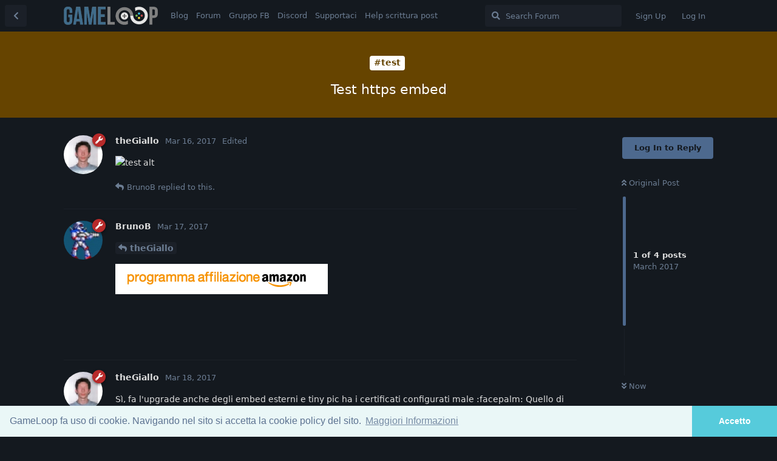

--- FILE ---
content_type: text/html; charset=utf-8
request_url: https://forum.gameloop.it/d/232-test-https-embed
body_size: 5640
content:
<!doctype html>
<html  dir="ltr"        lang="en" >
    <head>
        <meta charset="utf-8">
        <title>Test https embed - GameLoop.it</title>

        <link rel="stylesheet" href="https://forum.gameloop.it/assets/forum.css?v=5f6cd25a">
<link rel="canonical" href="https://forum.gameloop.it/d/232-test-https-embed">
<link rel="preload" href="https://forum.gameloop.it/assets/forum.css?v=5f6cd25a" as="style">
<link rel="preload" href="https://forum.gameloop.it/assets/forum.js?v=174c5f68" as="script">
<link rel="preload" href="https://forum.gameloop.it/assets/forum-en.js?v=00ebfb65" as="script">
<link rel="preload" href="https://forum.gameloop.it/assets/fonts/fa-solid-900.woff2" as="font" type="font/woff2" crossorigin="">
<link rel="preload" href="https://forum.gameloop.it/assets/fonts/fa-regular-400.woff2" as="font" type="font/woff2" crossorigin="">
<meta name="viewport" content="width=device-width, initial-scale=1, maximum-scale=1, minimum-scale=1">
<meta name="description" content="Sviluppo di videogiochi a tutto tondo">
<meta name="theme-color" content="#4D698E">
<link rel="shortcut icon" href="https://forum.gameloop.it/assets/favicon-7kjw5otr.png">
    </head>

    <body>
        <!-- Cookie Consent -->

<link rel="stylesheet" type="text/css" href="//cdnjs.cloudflare.com/ajax/libs/cookieconsent2/3.0.3/cookieconsent.min.css" />
<script src="//cdnjs.cloudflare.com/ajax/libs/cookieconsent2/3.0.3/cookieconsent.min.js"></script>
<script>
window.addEventListener("load", function(){
window.cookieconsent.initialise({
	"cookie": {
		"domain": "gameloop.it"
	},
  "palette": {
    "popup": {
      "background": "#eaf7f7",
      "text": "#5c7291"
    },
    "button": {
      "background": "#56cbdb",
      "text": "#ffffff"
    }
  },
  "theme": "edgeless",
  "content": {
    "message": "GameLoop fa uso di cookie. Navigando nel sito si accetta la cookie policy del sito.",
    "dismiss": "Accetto",
    "link": "Maggiori Informazioni",
    "href": "http://gameloop.it/informativa-cookie/"
  }
})});
</script>


<div id="app" class="App">

    <div id="app-navigation" class="App-navigation"></div>

    <div id="drawer" class="App-drawer">

        <header id="header" class="App-header">
            <div id="header-navigation" class="Header-navigation"></div>
            <div class="container">
                <div class="Header-title">
                    <a href="https://forum.gameloop.it" id="home-link">
                                                    <img src="https://forum.gameloop.it/assets/logo-9tmh3ebo.png" alt="GameLoop.it" class="Header-logo">
                                            </a>
                </div>
                <div id="header-primary" class="Header-primary"></div>
                <div id="header-secondary" class="Header-secondary"></div>
            </div>
        </header>

    </div>

    <main class="App-content">
        <div id="content"></div>

        <div id="flarum-loading" style="display: none">
    Loading...
</div>

<noscript>
    <div class="Alert">
        <div class="container">
            This site is best viewed in a modern browser with JavaScript enabled.
        </div>
    </div>
</noscript>

<div id="flarum-loading-error" style="display: none">
    <div class="Alert">
        <div class="container">
            Something went wrong while trying to load the full version of this site. Try hard-refreshing this page to fix the error.
        </div>
    </div>
</div>

<noscript id="flarum-content">
    <div class="container">
    <h1>Test https embed</h1>

    <div>
                    <article>
                                <div class="PostUser"><h3 class="PostUser-name">theGiallo</h3></div>
                <div class="Post-body">
                    <p><img src="http://www.toysrus.com.hk/www/4001/files/866684a.jpg" title="test" alt="test alt"></p>
                </div>
            </article>

            <hr>
                    <article>
                                <div class="PostUser"><h3 class="PostUser-name">BrunoB</h3></div>
                <div class="Post-body">
                    <p><a href="https://forum.gameloop.it/d/232-test-https-embed/1" class="PostMention" data-id="1576">theGiallo</a></p> 

<p><img src="http://g-ecx.images-amazon.com/images/G/29/associates/it_logo.png" title="" alt=""></p>

<p><img src="http://i63.tinypic.com/333d185.jpg" title="" alt=""></p>
                </div>
            </article>

            <hr>
                    <article>
                                <div class="PostUser"><h3 class="PostUser-name">theGiallo</h3></div>
                <div class="Post-body">
                    <p>Sì, fa l'upgrade anche degli embed esterni e tiny pic ha i certificati configurati male :facepalm: Quello di amazon va.</p>
                </div>
            </article>

            <hr>
                    <article>
                                <div class="PostUser"><h3 class="PostUser-name">BrunoB</h3></div>
                <div class="Post-body">
                    
<p><img src="https://forum.gameloop.it/assets/files/2017-03-18/16:24:390-screenshot-2017-03-18-172423png.png" title="" alt="image screenshot-2017-03-18-172423png.png"></p>

<p>a me non si vedono tutti e due, a te quello di amazon sì?</p>
                </div>
            </article>

            <hr>
            </div>

    
    </div>

</noscript>


        <div class="App-composer">
            <div class="container">
                <div id="composer"></div>
            </div>
        </div>
    </main>

</div>




        <div id="modal"></div>
        <div id="alerts"></div>

        <script>
            document.getElementById('flarum-loading').style.display = 'block';
            var flarum = {extensions: {}};
        </script>

        <script src="https://forum.gameloop.it/assets/forum.js?v=174c5f68"></script>
<script src="https://forum.gameloop.it/assets/forum-en.js?v=00ebfb65"></script>

        <script id="flarum-json-payload" type="application/json">{"resources":[{"type":"forums","id":"1","attributes":{"title":"GameLoop.it","description":"Sviluppo di videogiochi a tutto tondo","showLanguageSelector":true,"baseUrl":"https:\/\/forum.gameloop.it","basePath":"","baseOrigin":"https:\/\/forum.gameloop.it","debug":false,"apiUrl":"https:\/\/forum.gameloop.it\/api","welcomeTitle":"GameLoop","welcomeMessage":"Sviluppo di videogiochi a tutto tondo","themePrimaryColor":"#4D698E","themeSecondaryColor":"#4D698E","logoUrl":"https:\/\/forum.gameloop.it\/assets\/logo-9tmh3ebo.png","faviconUrl":"https:\/\/forum.gameloop.it\/assets\/favicon-7kjw5otr.png","headerHtml":"\u003C!-- Cookie Consent --\u003E\n\n\u003Clink rel=\u0022stylesheet\u0022 type=\u0022text\/css\u0022 href=\u0022\/\/cdnjs.cloudflare.com\/ajax\/libs\/cookieconsent2\/3.0.3\/cookieconsent.min.css\u0022 \/\u003E\n\u003Cscript src=\u0022\/\/cdnjs.cloudflare.com\/ajax\/libs\/cookieconsent2\/3.0.3\/cookieconsent.min.js\u0022\u003E\u003C\/script\u003E\n\u003Cscript\u003E\nwindow.addEventListener(\u0022load\u0022, function(){\nwindow.cookieconsent.initialise({\n\t\u0022cookie\u0022: {\n\t\t\u0022domain\u0022: \u0022gameloop.it\u0022\n\t},\n  \u0022palette\u0022: {\n    \u0022popup\u0022: {\n      \u0022background\u0022: \u0022#eaf7f7\u0022,\n      \u0022text\u0022: \u0022#5c7291\u0022\n    },\n    \u0022button\u0022: {\n      \u0022background\u0022: \u0022#56cbdb\u0022,\n      \u0022text\u0022: \u0022#ffffff\u0022\n    }\n  },\n  \u0022theme\u0022: \u0022edgeless\u0022,\n  \u0022content\u0022: {\n    \u0022message\u0022: \u0022GameLoop fa uso di cookie. Navigando nel sito si accetta la cookie policy del sito.\u0022,\n    \u0022dismiss\u0022: \u0022Accetto\u0022,\n    \u0022link\u0022: \u0022Maggiori Informazioni\u0022,\n    \u0022href\u0022: \u0022http:\/\/gameloop.it\/informativa-cookie\/\u0022\n  }\n})});\n\u003C\/script\u003E\n","footerHtml":"","allowSignUp":true,"defaultRoute":"\/tags","canViewForum":true,"canStartDiscussion":false,"canSearchUsers":false,"canCreateAccessToken":false,"canModerateAccessTokens":false,"assetsBaseUrl":"https:\/\/forum.gameloop.it\/assets","canViewFlags":false,"guidelinesUrl":null,"canBypassTagCounts":false,"minPrimaryTags":"1","maxPrimaryTags":"1","minSecondaryTags":"0","maxSecondaryTags":"5","fof-upload.canUpload":false,"fof-upload.canDownload":false,"fof-upload.composerButtonVisiblity":"both","fof-socialprofile.allow_external_favicons":true,"canSaveDrafts":false,"canScheduleDrafts":false,"drafts.enableScheduledDrafts":true,"allowUsernameMentionFormat":true,"toggleRichTextEditorButton":false},"relationships":{"groups":{"data":[{"type":"groups","id":"1"},{"type":"groups","id":"2"},{"type":"groups","id":"3"},{"type":"groups","id":"4"}]},"tags":{"data":[{"type":"tags","id":"1"},{"type":"tags","id":"3"},{"type":"tags","id":"4"},{"type":"tags","id":"5"},{"type":"tags","id":"6"},{"type":"tags","id":"7"},{"type":"tags","id":"8"},{"type":"tags","id":"9"},{"type":"tags","id":"10"},{"type":"tags","id":"11"},{"type":"tags","id":"12"},{"type":"tags","id":"13"},{"type":"tags","id":"14"},{"type":"tags","id":"21"},{"type":"tags","id":"32"},{"type":"tags","id":"28"},{"type":"tags","id":"24"},{"type":"tags","id":"29"},{"type":"tags","id":"31"}]},"links":{"data":[{"type":"links","id":"1"},{"type":"links","id":"5"},{"type":"links","id":"6"},{"type":"links","id":"7"},{"type":"links","id":"8"},{"type":"links","id":"9"}]}}},{"type":"groups","id":"1","attributes":{"nameSingular":"Admin","namePlural":"Admins","color":"#B72A2A","icon":"fas fa-wrench","isHidden":0}},{"type":"groups","id":"2","attributes":{"nameSingular":"Guest","namePlural":"Guests","color":null,"icon":null,"isHidden":0}},{"type":"groups","id":"3","attributes":{"nameSingular":"Member","namePlural":"Members","color":null,"icon":null,"isHidden":0}},{"type":"groups","id":"4","attributes":{"nameSingular":"Mod","namePlural":"Mods","color":"#80349E","icon":"fas fa-bolt","isHidden":0}},{"type":"tags","id":"1","attributes":{"name":"#notizie","description":"Tutte le news che non rientrano altrove. Si comunica agli utenti che le notizie postate da theGiallo sono tutte gi\u00e0 old!","slug":"notizie","color":"#0088ff","backgroundUrl":null,"backgroundMode":null,"icon":null,"discussionCount":82,"position":2,"defaultSort":null,"isChild":false,"isHidden":false,"lastPostedAt":"2025-11-09T14:55:51+00:00","canStartDiscussion":false,"canAddToDiscussion":false}},{"type":"tags","id":"3","attributes":{"name":"#giochi","description":"Dove discutere dei giochi degli altri :-)","slug":"giochi","color":"#cc44cc","backgroundUrl":null,"backgroundMode":null,"icon":null,"discussionCount":33,"position":9,"defaultSort":null,"isChild":false,"isHidden":false,"lastPostedAt":"2025-10-02T09:49:36+00:00","canStartDiscussion":false,"canAddToDiscussion":false}},{"type":"tags","id":"4","attributes":{"name":"#grafica","description":"Cercate un \u0022texturizzatore\u0022?","slug":"grafica","color":"#880000","backgroundUrl":null,"backgroundMode":null,"icon":null,"discussionCount":69,"position":6,"defaultSort":null,"isChild":false,"isHidden":false,"lastPostedAt":"2021-09-22T14:46:09+00:00","canStartDiscussion":false,"canAddToDiscussion":false}},{"type":"tags","id":"5","attributes":{"name":"#eventi","description":"Per tutti gli eventi che possono coinvolgere l\u0027utenza","slug":"eventi","color":"#00cc55","backgroundUrl":null,"backgroundMode":null,"icon":null,"discussionCount":48,"position":10,"defaultSort":null,"isChild":false,"isHidden":false,"lastPostedAt":"2019-09-30T18:56:06+00:00","canStartDiscussion":false,"canAddToDiscussion":false}},{"type":"tags","id":"6","attributes":{"name":"#codice","description":"10 PRINT \u0022HELLO, WORLD!\u0022 : GOTO 10","slug":"codice","color":"#dd8855","backgroundUrl":null,"backgroundMode":null,"icon":null,"discussionCount":86,"position":3,"defaultSort":null,"isChild":false,"isHidden":false,"lastPostedAt":"2022-04-07T16:48:28+00:00","canStartDiscussion":false,"canAddToDiscussion":false}},{"type":"tags","id":"7","attributes":{"name":"#generale","description":"Lasciate ogni speranza, o voi che entrate...","slug":"generale","color":"#BBBBBB","backgroundUrl":null,"backgroundMode":null,"icon":null,"discussionCount":2,"position":0,"defaultSort":null,"isChild":false,"isHidden":false,"lastPostedAt":"2024-03-19T10:12:28+00:00","canStartDiscussion":false,"canAddToDiscussion":false}},{"type":"tags","id":"8","attributes":{"name":"#progetti","description":"I progetti della community","slug":"progetti","color":"#2222AA","backgroundUrl":null,"backgroundMode":null,"icon":null,"discussionCount":112,"position":1,"defaultSort":null,"isChild":false,"isHidden":false,"lastPostedAt":"2026-01-12T17:40:38+00:00","canStartDiscussion":false,"canAddToDiscussion":false}},{"type":"tags","id":"9","attributes":{"name":"#test","description":"Never deploy a beta on a production server","slug":"test","color":"#664400","backgroundUrl":null,"backgroundMode":null,"icon":null,"discussionCount":16,"position":14,"defaultSort":null,"isChild":false,"isHidden":true,"lastPostedAt":"2021-06-02T15:41:52+00:00","canStartDiscussion":false,"canAddToDiscussion":false}},{"type":"tags","id":"10","attributes":{"name":"#musica","description":"La miglior colonna sonora \u00e8 quella che si sente quando non c\u0027\u00e8","slug":"musica","color":"#cccc55","backgroundUrl":null,"backgroundMode":null,"icon":null,"discussionCount":10,"position":7,"defaultSort":null,"isChild":false,"isHidden":false,"lastPostedAt":"2019-05-31T18:13:56+00:00","canStartDiscussion":false,"canAddToDiscussion":false}},{"type":"tags","id":"11","attributes":{"name":"#design","description":"Risonanze ludonarrative","slug":"design","color":"#88ddcc","backgroundUrl":null,"backgroundMode":null,"icon":null,"discussionCount":21,"position":4,"defaultSort":null,"isChild":false,"isHidden":false,"lastPostedAt":"2019-11-03T16:31:12+00:00","canStartDiscussion":false,"canAddToDiscussion":false}},{"type":"tags","id":"12","attributes":{"name":"#collaborazioni","description":"Leggere attentamente le avvertenze","slug":"collaborazioni","color":"#88dd44","backgroundUrl":null,"backgroundMode":null,"icon":null,"discussionCount":58,"position":8,"defaultSort":null,"isChild":false,"isHidden":false,"lastPostedAt":"2025-11-03T03:41:45+00:00","canStartDiscussion":false,"canAddToDiscussion":false}},{"type":"tags","id":"13","attributes":{"name":"#business","description":"Publishing, produzione, marketing e dintorni","slug":"business","color":"#333333","backgroundUrl":null,"backgroundMode":null,"icon":null,"discussionCount":41,"position":5,"defaultSort":null,"isChild":false,"isHidden":false,"lastPostedAt":"2020-12-19T18:15:03+00:00","canStartDiscussion":false,"canAddToDiscussion":false}},{"type":"tags","id":"14","attributes":{"name":"#paccheri","description":"Off topic e tutto ci\u00f2 che non c\u0027entra con il resto, o tutto ci\u00f2 che \u00e8 da paccheri. Possibilmente entrambi!","slug":"paccheri","color":"#ff7777","backgroundUrl":null,"backgroundMode":null,"icon":null,"discussionCount":7,"position":12,"defaultSort":null,"isChild":false,"isHidden":false,"lastPostedAt":"2018-06-19T11:57:38+00:00","canStartDiscussion":false,"canAddToDiscussion":false}},{"type":"tags","id":"21","attributes":{"name":"#feedback","description":"Linea diretta con gli admin, discussione feature e organizzazione del sito","slug":"feedback","color":"#777777","backgroundUrl":null,"backgroundMode":null,"icon":null,"discussionCount":27,"position":11,"defaultSort":null,"isChild":false,"isHidden":false,"lastPostedAt":"2019-03-14T20:49:22+00:00","canStartDiscussion":false,"canAddToDiscussion":false}},{"type":"tags","id":"32","attributes":{"name":"#lavoro","description":"Per chi cerca o offre lavoro.","slug":"lavoro","color":"#006400","backgroundUrl":null,"backgroundMode":null,"icon":null,"discussionCount":8,"position":13,"defaultSort":null,"isChild":false,"isHidden":false,"lastPostedAt":"2025-07-25T08:25:25+00:00","canStartDiscussion":false,"canAddToDiscussion":false}},{"type":"tags","id":"28","attributes":{"name":"podcast","description":"Il podcast di GameLoop!","slug":"podcast","color":"","backgroundUrl":null,"backgroundMode":null,"icon":null,"discussionCount":56,"position":null,"defaultSort":null,"isChild":false,"isHidden":false,"lastPostedAt":"2025-11-09T14:55:51+00:00","canStartDiscussion":false,"canAddToDiscussion":false}},{"type":"tags","id":"24","attributes":{"name":"risorse","description":"Link utili, asset gratuiti e non, guide, ecc","slug":"risorse","color":"","backgroundUrl":null,"backgroundMode":null,"icon":null,"discussionCount":37,"position":null,"defaultSort":null,"isChild":false,"isHidden":false,"lastPostedAt":"2022-09-08T05:00:02+00:00","canStartDiscussion":false,"canAddToDiscussion":false}},{"type":"tags","id":"29","attributes":{"name":"svilupparty 2018","description":"Svilupparty 2018","slug":"svilupparty-2018","color":"","backgroundUrl":null,"backgroundMode":null,"icon":null,"discussionCount":9,"position":null,"defaultSort":null,"isChild":false,"isHidden":false,"lastPostedAt":"2022-09-08T05:00:02+00:00","canStartDiscussion":false,"canAddToDiscussion":false}},{"type":"tags","id":"31","attributes":{"name":"tutorial","description":"Guide e quant\u0027altro!","slug":"tutorial","color":"","backgroundUrl":null,"backgroundMode":null,"icon":null,"discussionCount":8,"position":null,"defaultSort":null,"isChild":false,"isHidden":false,"lastPostedAt":"2022-09-08T05:00:02+00:00","canStartDiscussion":false,"canAddToDiscussion":false}},{"type":"links","id":"1","attributes":{"id":1,"title":"Forum","icon":null,"url":"https:\/\/forum.gameloop.it\/all","position":1,"isInternal":true,"isNewtab":false,"useRelMe":false,"isChild":false}},{"type":"links","id":"5","attributes":{"id":5,"title":"Blog","icon":null,"url":"https:\/\/gameloop.it\/","position":0,"isInternal":false,"isNewtab":false,"useRelMe":false,"isChild":false}},{"type":"links","id":"6","attributes":{"id":6,"title":"Gruppo FB","icon":null,"url":"https:\/\/www.facebook.com\/groups\/gameloop\/","position":2,"isInternal":false,"isNewtab":true,"useRelMe":false,"isChild":false}},{"type":"links","id":"7","attributes":{"id":7,"title":"Discord","icon":null,"url":"https:\/\/discord.gg\/VzVMpFq","position":3,"isInternal":false,"isNewtab":true,"useRelMe":false,"isChild":false}},{"type":"links","id":"8","attributes":{"id":8,"title":"Supportaci","icon":null,"url":"https:\/\/forum.gameloop.it\/d\/180-come-supportare-economicamente-e-non-gameloop","position":4,"isInternal":true,"isNewtab":false,"useRelMe":false,"isChild":false}},{"type":"links","id":"9","attributes":{"id":9,"title":"Help scrittura post","icon":null,"url":"https:\/\/forum.gameloop.it\/d\/40-formattazione-messaggi-inclusione-link-e-immagini-bbcode-markdown-etc","position":5,"isInternal":true,"isNewtab":false,"useRelMe":false,"isChild":false}}],"session":{"userId":0,"csrfToken":"1VCOTmoSiBhkHgNk6G6PpFhiZUsbMb7XGSzFamXc"},"locales":{"en":"English"},"locale":"en","fof-socialprofile.test":null,"apiDocument":{"data":{"type":"discussions","id":"232","attributes":{"title":"Test https embed","slug":"232-test-https-embed","commentCount":4,"participantCount":2,"createdAt":"2017-03-16T17:07:13+00:00","lastPostedAt":"2017-03-18T16:24:51+00:00","lastPostNumber":4,"canReply":false,"canRename":false,"canDelete":false,"canHide":false,"isApproved":true,"canTag":false,"subscription":null,"isSticky":false,"canSticky":false,"isLocked":false,"canLock":false},"relationships":{"user":{"data":{"type":"users","id":"8"}},"posts":{"data":[{"type":"posts","id":"1576"},{"type":"posts","id":"1605"},{"type":"posts","id":"1622"},{"type":"posts","id":"1623"}]},"tags":{"data":[{"type":"tags","id":"9"}]}}},"included":[{"type":"users","id":"8","attributes":{"username":"theGiallo","displayName":"theGiallo","avatarUrl":"https:\/\/forum.gameloop.it\/assets\/avatars\/cfnzessjso1fo9d7.jpg","slug":"theGiallo","joinTime":"2017-01-18T19:12:05+00:00","discussionCount":15,"commentCount":228,"canEdit":false,"canEditCredentials":false,"canEditGroups":false,"canDelete":false,"lastSeenAt":"2023-10-03T07:19:35+00:00","canSuspend":false,"fof-upload-uploadCountCurrent":0,"fof-upload-uploadCountAll":0,"canViewSocialProfile":false,"canSpamblock":false},"relationships":{"groups":{"data":[{"type":"groups","id":"1"}]}}},{"type":"users","id":"1","attributes":{"username":"BrunoB","displayName":"BrunoB","avatarUrl":"https:\/\/forum.gameloop.it\/assets\/avatars\/itfbwjvb1a7jyxhh.jpg","slug":"BrunoB","joinTime":"2017-01-17T19:40:59+00:00","discussionCount":246,"commentCount":473,"canEdit":false,"canEditCredentials":false,"canEditGroups":false,"canDelete":false,"lastSeenAt":"2025-12-03T08:54:08+00:00","canSuspend":false,"fof-upload-uploadCountCurrent":1,"fof-upload-uploadCountAll":6,"canViewSocialProfile":false,"canSpamblock":false},"relationships":{"groups":{"data":[{"type":"groups","id":"1"}]}}},{"type":"posts","id":"1576","attributes":{"number":1,"createdAt":"2017-03-16T17:07:13+00:00","contentType":"comment","contentHtml":"\u003Cp\u003E\u003Cimg src=\u0022http:\/\/www.toysrus.com.hk\/www\/4001\/files\/866684a.jpg\u0022 title=\u0022test\u0022 alt=\u0022test alt\u0022\u003E\u003C\/p\u003E","renderFailed":false,"editedAt":"2017-03-16T17:07:29+00:00","canEdit":false,"canDelete":false,"canHide":false,"mentionedByCount":1,"canFlag":false,"isApproved":true,"canApprove":false,"canLike":false,"likesCount":0},"relationships":{"discussion":{"data":{"type":"discussions","id":"232"}},"user":{"data":{"type":"users","id":"8"}},"editedUser":{"data":{"type":"users","id":"8"}},"mentionedBy":{"data":[{"type":"posts","id":"1605"}]},"likes":{"data":[]}}},{"type":"posts","id":"1605","attributes":{"number":2,"createdAt":"2017-03-17T19:49:12+00:00","contentType":"comment","contentHtml":"\u003Cp\u003E\u003Ca href=\u0022https:\/\/forum.gameloop.it\/d\/232-test-https-embed\/1\u0022 class=\u0022PostMention\u0022 data-id=\u00221576\u0022\u003EtheGiallo\u003C\/a\u003E\u003C\/p\u003E \n\n\u003Cp\u003E\u003Cimg src=\u0022http:\/\/g-ecx.images-amazon.com\/images\/G\/29\/associates\/it_logo.png\u0022 title=\u0022\u0022 alt=\u0022\u0022\u003E\u003C\/p\u003E\n\n\u003Cp\u003E\u003Cimg src=\u0022http:\/\/i63.tinypic.com\/333d185.jpg\u0022 title=\u0022\u0022 alt=\u0022\u0022\u003E\u003C\/p\u003E","renderFailed":false,"mentionedByCount":0,"canEdit":false,"canDelete":false,"canHide":false,"canFlag":false,"isApproved":true,"canApprove":false,"canLike":false,"likesCount":0},"relationships":{"user":{"data":{"type":"users","id":"1"}},"discussion":{"data":{"type":"discussions","id":"232"}},"mentionedBy":{"data":[]},"likes":{"data":[]}}},{"type":"posts","id":"1622","attributes":{"number":3,"createdAt":"2017-03-18T16:01:47+00:00","contentType":"comment","contentHtml":"\u003Cp\u003ES\u00ec, fa l\u0027upgrade anche degli embed esterni e tiny pic ha i certificati configurati male :facepalm: Quello di amazon va.\u003C\/p\u003E","renderFailed":false,"canEdit":false,"canDelete":false,"canHide":false,"mentionedByCount":0,"canFlag":false,"isApproved":true,"canApprove":false,"canLike":false,"likesCount":0},"relationships":{"discussion":{"data":{"type":"discussions","id":"232"}},"user":{"data":{"type":"users","id":"8"}},"mentionedBy":{"data":[]},"likes":{"data":[]}}},{"type":"posts","id":"1623","attributes":{"number":4,"createdAt":"2017-03-18T16:24:51+00:00","contentType":"comment","contentHtml":"\n\u003Cp\u003E\u003Cimg src=\u0022https:\/\/forum.gameloop.it\/assets\/files\/2017-03-18\/16:24:390-screenshot-2017-03-18-172423png.png\u0022 title=\u0022\u0022 alt=\u0022image screenshot-2017-03-18-172423png.png\u0022\u003E\u003C\/p\u003E\n\n\u003Cp\u003Ea me non si vedono tutti e due, a te quello di amazon s\u00ec?\u003C\/p\u003E","renderFailed":false,"canEdit":false,"canDelete":false,"canHide":false,"mentionedByCount":0,"canFlag":false,"isApproved":true,"canApprove":false,"canLike":false,"likesCount":0},"relationships":{"discussion":{"data":{"type":"discussions","id":"232"}},"user":{"data":{"type":"users","id":"1"}},"mentionedBy":{"data":[]},"likes":{"data":[]}}},{"type":"groups","id":"1","attributes":{"nameSingular":"Admin","namePlural":"Admins","color":"#B72A2A","icon":"fas fa-wrench","isHidden":0}},{"type":"tags","id":"9","attributes":{"name":"#test","description":"Never deploy a beta on a production server","slug":"test","color":"#664400","backgroundUrl":null,"backgroundMode":null,"icon":null,"discussionCount":16,"position":14,"defaultSort":null,"isChild":false,"isHidden":true,"lastPostedAt":"2021-06-02T15:41:52+00:00","canStartDiscussion":false,"canAddToDiscussion":false}}]}}</script>

        <script>
            const data = JSON.parse(document.getElementById('flarum-json-payload').textContent);
            document.getElementById('flarum-loading').style.display = 'none';

            try {
                flarum.core.app.load(data);
                flarum.core.app.bootExtensions(flarum.extensions);
                flarum.core.app.boot();
            } catch (e) {
                var error = document.getElementById('flarum-loading-error');
                error.innerHTML += document.getElementById('flarum-content').textContent;
                error.style.display = 'block';
                throw e;
            }
        </script>

        
    </body>
</html>
